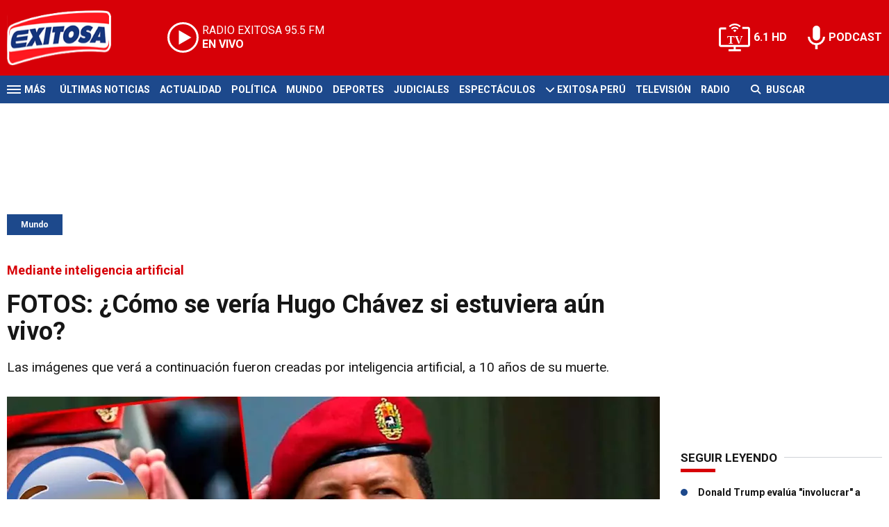

--- FILE ---
content_type: text/html; charset=ISO-8859-1
request_url: https://www.exitosanoticias.pe/mundo/fotos-como-veria-hugo-chavez-estuviera-aun-vivo-n94135
body_size: 9866
content:
<!DOCTYPE html><html lang="es-PE" prefix="og: https://ogp.me/ns#"><head><title>FOTOS: ¿Cómo se vería Hugo Chávez si estuviera aún vivo? - Exitosa Noticias</title> <meta charset="iso-8859-1" /><meta name="description" content="Las imágenes que verá a continuación fueron creadas por inteligencia artificial, a 10 años de su muerte." /><meta name="keywords" content="crisis en Venezuela, Hugo Chávez, Inteligencia Artificial" /> <link rel="preload" href="https://statics.exitosanoticias.pe/2023/03/crop/6403e7ddcc4fa__940x492.webp" as="image"> <link rel="canonical" href="https://www.exitosanoticias.pe/mundo/fotos-como-veria-hugo-chavez-estuviera-aun-vivo-n94135" /> <meta name="robots" content="index, follow, max-image-preview:large"/> <link rel="amphtml" href="https://www.exitosanoticias.pe/mundo/fotos-como-veria-hugo-chavez-estuviera-aun-vivo-n94135/amp"/> <meta property="og:url" content="https://www.exitosanoticias.pe/mundo/fotos-como-veria-hugo-chavez-estuviera-aun-vivo-n94135" /> <meta property="og:title" content="FOTOS: ¿Cómo se vería Hugo Chávez si estuviera aún vivo?" /> <meta property="og:description" content="Las imágenes que verá a continuación fueron creadas por inteligencia artificial, a 10 años de su muerte." /> <meta property="og:image" content="https://statics.exitosanoticias.pe/2023/03/6403e7ddcc4fa.jpg" /> <meta name="og:type" content="article" /> <meta name="og:site_name" content="Exitosa Noticias" /> <meta name="og:region" content="Lima" /> <meta name="og:country-name" content="Argentina" /> <meta name="twitter:card" content="summary_large_image" /> <meta name="twitter:title" content="FOTOS: ¿Cómo se vería Hugo Chávez si estuviera aún vivo? - Exitosa Noticias" /> <meta name="twitter:image" content="https://statics.exitosanoticias.pe/2023/03/6403e7ddcc4fa.jpg" /> <meta name="twitter:site" content="@exitosape" /> <meta name="twitter:creator" content="@exitosape" /> <meta name="twitter:domain" content="https://www.exitosanoticias.pe/" /> <meta name="twitter:description" content="Las imágenes que verá a continuación fueron creadas por inteligencia artificial, a 10 años de su muerte." /> <script type="application/ld+json"> { "@context": "http:\/\/schema.org", "@type": "NewsArticle", "headline": "FOTOS: \u00bfC\u00f3mo se ver\u00eda Hugo Ch\u00e1vez si estuviera a\u00fan vivo?", "name": "FOTOS: \u00bfC\u00f3mo se ver\u00eda Hugo Ch\u00e1vez si estuviera a\u00fan vivo?", "description": "Las im\u00e1genes que ver\u00e1 a continuaci\u00f3n fueron creadas por inteligencia artificial, a 10 a\u00f1os de su muerte.", "url": "https:\/\/www.exitosanoticias.pe\/mundo\/fotos-como-veria-hugo-chavez-estuviera-aun-vivo-n94135", "dateCreated": "2023-03-04T19:56:00-05:00", "dateModified": "2023-03-04T19:56:00-05:00", "articleSection": "Mundo", "keywords": "", "datePublished": "2023-03-04T19:44:00-05:00", "publisher": { "@type": "Organization", "name": "Exitosa Noticias", "logo": { "@type": "ImageObject", "url": "https:\/\/statics.exitosanoticias.pe\/exitosa\/img\/global\/exitosa_rrss.png", "width": "1916", "height": "1080" } }, "mainEntityOfPage": { "@type": "WebPage", "@id": "https:\/\/www.exitosanoticias.pe\/mundo\/fotos-como-veria-hugo-chavez-estuviera-aun-vivo-n94135" }, "author": { "@type": "Person", "name": "Exitosa Noticias" }, "image": { "940x492": { "name": "6403e7ddcc4fa__940x492.webp", "path": "\/var\/www\/statics\/2023\/03\/crop\/6403e7ddcc4fa__940x492.webp", "url": "https:\/\/statics.exitosanoticias.pe\/2023\/03\/crop\/6403e7ddcc4fa__940x492.webp" }, "400x209": { "name": "6403e7ddcc4fa__400x209.webp", "path": "\/var\/www\/statics\/2023\/03\/crop\/6403e7ddcc4fa__400x209.webp", "url": "https:\/\/statics.exitosanoticias.pe\/2023\/03\/crop\/6403e7ddcc4fa__400x209.webp" }, "origin": "https:\/\/statics.exitosanoticias.pe\/2023\/03\/6403e7ddcc4fa.jpg", "type": "1" }
}</script> <script type="application/ld+json">{ "@context": "http://schema.org", "@type": "BreadcrumbList", "itemListElement": [{ "@type": "ListItem", "position": 1, "name": "Mundo", "item": "https://www.exitosanoticias.pe/mundo/" },{ "@type": "ListItem", "position": 2, "name": "FOTOS: ¿Cómo se vería Hugo Chávez si estuviera aún vivo?" }]
} </script> <meta name="theme-color" content="#d70007"> <meta name="msapplication-navbutton-color" content="#d70007"> <meta name="apple-mobile-web-app-status-bar-style" content="#d70007"> <meta name="author" content="Sourtech"> <meta name="generator" content="AmuraCMS powered by Sourtech" /> <meta name="viewport" content="width=device-width, initial-scale=1"> <link rel="dns-prefetch" href="//code.jquery.com" /> <link rel="dns-prefetch" href="//fonts.googleapis.com" /> <link rel="dns-prefetch" href="//cdnjs.cloudflare.com" /> <link rel="dns-prefetch" href="//unpkg.com" /> <link rel="preconnect" href="https://fonts.googleapis.com"> <link rel="preconnect" href="https://fonts.gstatic.com" crossorigin> <link rel="dns-prefetch" href="//statics.exitosanoticias.pe/"/><link rel="preconnect" href="https://statics.exitosanoticias.pe/"/> <link rel="preload" href="https://fonts.googleapis.com/css2?family=Roboto:wght@400;500;700;900&display=swap" as="style" onload="this.onload=null;this.rel='stylesheet'"><link rel="preload" href="https://cdnjs.cloudflare.com/ajax/libs/font-awesome/6.4.2/css/all.min.css" as="style" onload="this.onload=null;this.rel='stylesheet'"><link rel="preload" href="https://cdnjs.cloudflare.com/ajax/libs/Swiper/7.0.2/swiper-bundle.css" as="style" onload="this.onload=null;this.rel='stylesheet'"><link rel="preload" href="https://cdnjs.cloudflare.com/ajax/libs/weather-icons/2.0.12/css/weather-icons.min.css" as="style" onload="this.onload=null;this.rel='stylesheet'"><link type="text/css" rel="stylesheet" href="https://statics.exitosanoticias.pe/exitosa/css/exitosa.css?v=1729700263" /> <link rel="preload" as="font" href="https://statics.exitosanoticias.pe/exitosa/webfonts/fa-solid-900.woff2" type="font/woff2" crossorigin="anonymous"><link rel="preload" as="font" href="https://statics.exitosanoticias.pe/exitosa/webfonts/fa-brands-400.woff2" type="font/woff2" crossorigin="anonymous"> <link rel="shortcut icon" href="https://statics.exitosanoticias.pe/exitosa/img/global/favicon.png"/><link rel="icon" href="https://statics.exitosanoticias.pe/exitosa/img/global/favicon.png" sizes="32x32" /><link rel="apple-touch-icon" href="https://statics.exitosanoticias.pe/exitosa/img/global/favicon.png" /><meta name="msapplication-TileImage" content="https://statics.exitosanoticias.pe/exitosa/img/global/favicon.png" /> <!-- Google tag (gtag.js) --> <script async src="https://www.googletagmanager.com/gtag/js?id=UA-80613542-1"></script> <script> window.dataLayer = window.dataLayer || []; function gtag(){dataLayer.push(arguments);} gtag('js', new Date()); gtag('config', 'UA-80613542-1'); </script> <!-- Google tag (gtag.js) --> <script async src="https://www.googletagmanager.com/gtag/js?id=G-JXMFKVKKEQ"></script> <script> window.dataLayer = window.dataLayer || []; function gtag(){dataLayer.push(arguments);} gtag('js', new Date()); gtag('config', 'G-JXMFKVKKEQ'); </script><!-- Facebook Pixel --><meta name="facebook-domain-verification" content="to3lc1wfwgtxq9xn3sms4g3i51julk" /> <script async src="https://securepubads.g.doubleclick.net/tag/js/gpt.js"></script><script>window.googletag = window.googletag || {cmd: []};
googletag.cmd.push(function() { var responsive = googletag.sizeMapping(). addSize([320, 200], [[320, 50], [320, 100]]). addSize([768, 200], [[970, 250], [970, 90], [728, 90]]). build(); var responsive_zocalo = googletag.sizeMapping().addSize([320, 200], [[300, 100], [320, 50], [320, 100]]).addSize([768, 200], [[970, 90], [728, 90], [300, 100]]).build(); googletag.defineSlot('/22032224010/exitosa/top', [[970, 90], [300, 100], [728, 90]],'top').defineSizeMapping(responsive).addService(googletag.pubads()); googletag.defineSlot('/22032224010/exitosa/box1', [[336, 280], [300, 250]],'box1').addService(googletag.pubads()); googletag.defineSlot('/22032224010/exitosa/box2', [[336, 280], [300, 250]],'box2').addService(googletag.pubads()); googletag.defineSlot('/22032224010/exitosa/box3', [[336, 280], [300, 250]],'box3').addService(googletag.pubads()); googletag.defineSlot('/22032224010/exitosa/sky1', [[300, 600], [300, 250]],'sky1').addService(googletag.pubads()); googletag.defineSlot('/22032224010/exitosa/billboard1', [[300, 100], [970, 250], [970, 90]],'billboard1').defineSizeMapping(responsive).addService(googletag.pubads()); googletag.defineSlot('/22032224010/exitosa/billboard2', [[300, 100], [970, 250], [970, 90]],'billboard2').defineSizeMapping(responsive).addService(googletag.pubads()); googletag.defineSlot('/22032224010/exitosa/billboard3', [[300, 100], [970, 250], [970, 90]],'billboard3').defineSizeMapping(responsive).addService(googletag.pubads()); googletag.defineSlot('/22032224010/exitosa/zocalo', [[970, 90], [300, 100], [728, 90]],'zocalo').defineSizeMapping(responsive_zocalo).addService(googletag.pubads()); googletag.defineSlot('/22032224010/exitosa/interstitial', [1, 1],'interstitial').addService(googletag.pubads()); googletag.pubads().setTargeting('seccion', 'mundo'); googletag.pubads().setCentering(true); googletag.pubads().enableSingleRequest(); googletag.enableServices();
});</script> </head><body> <main id="front" class="exitosa" data-root=https://www.exitosanoticias.pe/> <div class="stk-header"><header class="header"><div class="wrapper"><div class="top-header"><div class="first"><div class="logo"><a href="https://www.exitosanoticias.pe/" title="Exitosa Noticias"><img src="https://statics.exitosanoticias.pe/exitosa/img/global/exitosa.svg" alt="Exitosa Noticias" width="181" height="95"></a></div> <a href="https://player.radioexitosa.pe/" title="Radio Existosa" target="_blank" class="radio"> <span><i>RADIO EXITOSA </i>95.5 FM</span> <span class="info"><strong><i>EN VIVO</i></strong></span> </a> <div></div></div><div class="media"><a href="https://www.exitosanoticias.pe/tv/envivo" class="tv">6.1 HD</a><a href="https://www.exitosanoticias.pe/programacion/podcast" class="podc">PODCAST</a></div></div></div></header><div class="satelite"><div class="wrapper"><div class="hamburger "><div class="hamburger-inner"><div class="bar bar1"></div><div class="bar bar2"></div><div class="bar bar3"></div><div class="bar bar4"></div></div><span>M&aacute;s</span></div> <div class="top-nav"><ul> <li><a href="https://www.exitosanoticias.pe/ultimas-noticias/" title="Últimas Noticias" >Últimas Noticias</a></li> <li><a href="https://www.exitosanoticias.pe/actualidad/" title="Actualidad" >Actualidad</a></li> <li><a href="https://www.exitosanoticias.pe/politica/" title="Política" >Política</a></li> <li><a href="https://www.exitosanoticias.pe/mundo/" title="Mundo" >Mundo</a></li> <li><a href="https://www.exitosanoticias.pe/deportes/" title="Deportes" >Deportes</a></li> <li><a href="https://www.exitosanoticias.pe/judiciales/" title="Judiciales" >Judiciales</a></li> <li><a href="https://www.exitosanoticias.pe/espectaculos/" title="Espectáculos" >Espectáculos</a></li> <li> <span class="sub" title="Exitosa Perú"> <span class="ico"><i class="fas fa-chevron-down"></i></span> </span> <a href="https://www.exitosanoticias.pe/exitosa-peru/" title="Exitosa Perú" >Exitosa Perú</a> <div class="submenu"> <ul> <li><a href="https://www.exitosanoticias.pe/regiones/arequipa" title="Arequipa" > Arequipa </a></li> <li><a href="https://www.exitosanoticias.pe/regiones/chiclayo" title="Chiclayo" > Chiclayo </a></li> <li><a href="https://www.exitosanoticias.pe/regiones/chimbote" title="Chimbote" > Chimbote </a></li> <li><a href="https://www.exitosanoticias.pe/regiones/cusco" title="Cusco" > Cusco </a></li> <li><a href="https://www.exitosanoticias.pe/regiones/Huancayo" title="Huancayo" > Huancayo </a></li> <li><a href="https://www.exitosanoticias.pe/regiones/huaraz" title="Huaraz" > Huaraz </a></li> <li><a href="https://www.exitosanoticias.pe/regiones/ica" title="Ica" > Ica </a></li> <li><a href="https://www.exitosanoticias.pe/regiones/iquitos" title="Iquitos" > Iquitos </a></li> <li><a href="https://www.exitosanoticias.pe/regiones/piura" title="Piura" > Piura </a></li> <li><a href="https://www.exitosanoticias.pe/regiones/puno" title="Puno" > Puno </a></li> <li><a href="https://www.exitosanoticias.pe/regiones/tacna" title="Tacna" > Tacna </a></li> <li><a href="https://www.exitosanoticias.pe/regiones/trujillo" title="Trujillo" > Trujillo </a></li> </ul> </div> </li> <li><a href="https://www.exitosanoticias.pe/tv/envivo" title="Televisión" >Televisión</a></li> <li><a href="https://www.exitosanoticias.pe/programacion/radio" title="Radio" >Radio</a></li> </ul></div> <div class="bt-search"> <form id="search" class="frmSearch" method="get" action="https://www.exitosanoticias.pe/search"> <div class="bt-search-open"> <i class="fas fa-search"></i> <span>Buscar</span> </div> <div class="search-area"> <input type="search" name="q" placeholder="Buscar" class="search-input"> </div> </form> </div> </div></div></div><div class="menu-desp"><nav class="nav-desp"><div class="logo"><a href="https://www.exitosanoticias.pe/" title="Exitosa Noticias"><img src="https://statics.exitosanoticias.pe/exitosa/img/global/exitosa.svg" alt="Exitosa Noticias" width="100" height="52" ></a></div><ul class="menu-nav"> <li><a href="https://www.exitosanoticias.pe/ultimas-noticias/" title="Últimas Noticias" >Últimas Noticias</a></li> <li><a href="https://www.exitosanoticias.pe/actualidad/" title="Actualidad" >Actualidad</a></li> <li><a href="https://www.exitosanoticias.pe/politica/" title="Política" >Política</a></li> <li><a href="https://www.exitosanoticias.pe/mundo/" title="Mundo" >Mundo</a></li> <li><a href="https://www.exitosanoticias.pe/deportes/" title="Deportes" >Deportes</a></li> <li><a href="https://www.exitosanoticias.pe/judiciales/" title="Judiciales" >Judiciales</a></li> <li><a href="https://www.exitosanoticias.pe/espectaculos/" title="Espectáculos" >Espectáculos</a></li> <li> <span class="sub" title="Exitosa Perú"> <span class="ico"><i class="fas fa-chevron-down"></i></span> </span> <a href="https://www.exitosanoticias.pe/exitosa-peru/" title="Exitosa Perú" >Exitosa Perú</a> <div class="submenu"> <ul> <li><a href="https://www.exitosanoticias.pe/regiones/arequipa" title="Arequipa" > Arequipa </a></li> <li><a href="https://www.exitosanoticias.pe/regiones/chiclayo" title="Chiclayo" > Chiclayo </a></li> <li><a href="https://www.exitosanoticias.pe/regiones/chimbote" title="Chimbote" > Chimbote </a></li> <li><a href="https://www.exitosanoticias.pe/regiones/cusco" title="Cusco" > Cusco </a></li> <li><a href="https://www.exitosanoticias.pe/regiones/Huancayo" title="Huancayo" > Huancayo </a></li> <li><a href="https://www.exitosanoticias.pe/regiones/huaraz" title="Huaraz" > Huaraz </a></li> <li><a href="https://www.exitosanoticias.pe/regiones/ica" title="Ica" > Ica </a></li> <li><a href="https://www.exitosanoticias.pe/regiones/iquitos" title="Iquitos" > Iquitos </a></li> <li><a href="https://www.exitosanoticias.pe/regiones/piura" title="Piura" > Piura </a></li> <li><a href="https://www.exitosanoticias.pe/regiones/puno" title="Puno" > Puno </a></li> <li><a href="https://www.exitosanoticias.pe/regiones/tacna" title="Tacna" > Tacna </a></li> <li><a href="https://www.exitosanoticias.pe/regiones/trujillo" title="Trujillo" > Trujillo </a></li> </ul> </div> </li> <li><a href="https://www.exitosanoticias.pe/tv/envivo" title="Televisión" >Televisión</a></li> <li><a href="https://www.exitosanoticias.pe/programacion/radio" title="Radio" >Radio</a></li> </ul> <div class="search-area"> <form id="search" class="frmSearch" method="get" action="https://www.exitosanoticias.pe/search"> <input type="search" name="q" placeholder="Buscar" class="search-input"> <button class="action" aria-label="Buscar"><i class="fas fa-search"></i></button> </form></div> <div class="social"> <a href="https://www.facebook.com/Exitosanoticias/" target="_blank" rel="noopener nofollow" aria-label="Facebook"><i class="fab fa-facebook-f"></i></a> <a href="https://twitter.com/exitosape" target="_blank" rel="noopener nofollow" aria-label="Twitter"><i class="fa-brands fa-x-twitter"></i></a> <a href="https://www.youtube.com/channel/UCxgO_rak_BKZP8VNVmYqbWg" target="_blank" rel="noopener nofollow" aria-label="Youtube"><i class="fab fa-youtube"></i></a> <a href="https://www.instagram.com/exitosape/" target="_blank" rel="noopener nofollow" aria-label="Instagram"><i class="fab fa-instagram"></i></a> <a href="https://news.google.com/publications/CAAiEETfom53ZGLGr-hgMWWCHMwqFAgKIhBE36Jud2Rixq_oYDFlghzM?ceid=PE:es-419&amp;oc=3&amp;hl=es-419&amp;gl=PE" target="_blank" rel="noopener nofollow" aria-label="Google News"><i class="fab fa-google"></i></a> <a href="https://www.tiktok.com/@exitosanoticias?lang=es" target="_blank" rel="noopener nofollow" aria-label="TikTok"><i class="fab fa-tiktok"></i></a> </div></nav><span id="close-menu" class="close"></span></div> <div class="contoy"> <div class="ficha-container"><div class="wrapper"> <div class="statics_module" style="overflow: initial"> <div id='top' style='min-width: 300px; min-height: 90px;'><script>googletag.cmd.push(function() { googletag.display('top'); });</script></div> </div> <a class="tag" href="https://www.exitosanoticias.pe/mundo/" title="Mundo">Mundo</a> <div class="columns tres-uno"> <div class="col" > <div class="article infinit"> <article class="precontent obsAmuraArticle" data-link="https://www.exitosanoticias.pe/mundo/fotos-como-veria-hugo-chavez-estuviera-aun-vivo-n94135" data-title="FOTOS: ¿Cómo se vería Hugo Chávez si estuviera aún vivo?"> <div class="bub">Mediante inteligencia artificial</div> <h1 class="tit-ficha">FOTOS: ¿Cómo se vería Hugo Chávez si estuviera aún vivo?</h1> <h2 class="sufix-ficha">Las imágenes que verá a continuación fueron creadas por inteligencia artificial, a 10 años de su muerte.</h2> </article> <figure class="image-detail"> <picture> <source type="image/webp" media="(min-width: 1000px)" srcset="https://statics.exitosanoticias.pe/2023/03/crop/6403e7ddcc4fa__940x492.webp"> <img class="cst_img" src="https://statics.exitosanoticias.pe/2023/03/crop/6403e7ddcc4fa__400x209.webp" width="940" height="492" alt="Hugo Chávez" longdesc="/Difusión de Internet." > </picture> <figcaption>Hugo Chávez <strong>/Difusión de Internet.</strong></figcaption> </figure> <div class="columns cincuenta-rest"> <div class="col"> </div> <div class="col"> <div class="autor"> </div><p class="miga">04/03/2023 / <a href="https://www.exitosanoticias.pe/"><strong>Exitosa Noticias</strong></a> / <a href="https://www.exitosanoticias.pe/mundo/" title="Mundo">Mundo</a> <span class="update">/ Actualizado al 04/03/2023</span></p> <div class="redes-share"><div class="items unique"> <a href="#" class="redlink" title="Whatsapp" onclick="javascript:trackSocial('whatsapp', 'https://www.exitosanoticias.pe/mundo/fotos-como-veria-hugo-chavez-estuviera-aun-vivo-n94135', 'FOTOS: ¿Cómo se vería Hugo Chávez si estuviera aún vivo?');return false"><i class="fab fa-whatsapp"></i></a> <a href="#" class="redlink" title="Twitter" onclick="javascript:trackSocial('twitter', 'https://www.exitosanoticias.pe/mundo/fotos-como-veria-hugo-chavez-estuviera-aun-vivo-n94135', 'FOTOS: ¿Cómo se vería Hugo Chávez si estuviera aún vivo?');return false"><i class="fa-brands fa-x-twitter"></i></a> <a href="#" class="redlink" title="Facebook" onclick="javascript:trackSocial('facebook', 'https://www.exitosanoticias.pe/mundo/fotos-como-veria-hugo-chavez-estuviera-aun-vivo-n94135');return false"><i class="fab fa-facebook-square"></i></a> <a href="#" class="redlink" title="Linkedin" onclick="javascript:trackSocial('linkedin', 'https://www.exitosanoticias.pe/mundo/fotos-como-veria-hugo-chavez-estuviera-aun-vivo-n94135', 'FOTOS: ¿Cómo se vería Hugo Chávez si estuviera aún vivo?');return false"><i class="fab fa-linkedin"></i></a> <a href="#" class="redlink d-sm-none" title="Telegram" onclick="javascript:trackSocial('telegram', 'https://www.exitosanoticias.pe/mundo/fotos-como-veria-hugo-chavez-estuviera-aun-vivo-n94135', 'FOTOS: ¿Cómo se vería Hugo Chávez si estuviera aún vivo?');return false"><i class="fab fa-telegram-plane"></i></a> </div> <div class="story-googlenews"> <a href="https://news.google.com/publications/CAAiEETfom53ZGLGr-hgMWWCHMwqFAgKIhBE36Jud2Rixq_oYDFlghzM?ceid=PE:es-419&oc=3" target="_blank" class="button-gnews" onclick="dataLayer.push({'event': 'analyticsEvent','eventCategory': 'boton-google-news', 'eventAction': 'click', 'eventLabel': 'Google-News-Exitosa' });"> <span class="label-button">S&iacute;guenos en Google News</span> <img class="icon-button" src="https://statics.exitosanoticias.pe/exitosa/img/global/googleNews.svg" width="27" height="22" alt="Google News"> </a> </div> <div class="story-youtube"> <script src="https://apis.google.com/js/platform.js"></script> <div class="g-ytsubscribe" data-channelid="UCxgO_rak_BKZP8VNVmYqbWg" data-layout="full" data-count="hidden"></div> </div> </div> <article class="content"> <p>Utilizando una<strong> </strong><a href="https://www.exitosanoticias.pe/mundo/google-responde-microsoft-anuncia-sus-planes-inteligencia-artificial-n92463"><strong>iteligencia artificial</strong>,</a> se pudieron transformar algunas fotografías del exmandatario venezolano Hugo Chávez, para simular sus 70 años de edad. </p> <p>Hugo Chávez empezó su carrera militar en la década de 1970 y participó en el fallido golpe de estado de 1992 contra el gobierno de ese entonces Carlos Andrés Pérez. Por lo que, tras dos años en prisión, Chávez fundó el<strong> Movimiento Bolivariano Revolucionario</strong> 200 para luego postular a las elecciones presidenciales de 1998, en donde ganó con la mayoría de votos.</p> <p><figure class="image"><img src="https://statics.exitosanoticias.pe/2023/03/6403e63dd1be7.png?MM=89656&type=1" alt="Chavez"><figcaption>Así se vería Hugo Chávez/ Archivo Particular.</figcaption></figure></p> <div class="module_mm"> <div class="mm_content"> <div id='box2' style='min-width: 300px; min-height: 250px;'><script>googletag.cmd.push(function() { googletag.display('box2'); });</script></div> </div> </div> <p>Tras su elección, Chávez lideró la presidencia de Venezuela desde 1999 hasta el 2013, ya que fue reelegido en varias oportunidades, pese a ello, su gobierno enfrentó varias críticas y tuvo una mala relación con Estados Unidos.</p> <p><figure class="image"><img src="https://statics.exitosanoticias.pe/2023/03/6403e684c4809.jpeg?MM=89657&type=1" alt="viejo dos"><figcaption>El expresidente de Venezuela a sus 70 años mediante Inteligencia Artificial /Archivo Particular.</figcaption></figure></p> <div class="rela"> <div class="pic"> <a href="https://www.exitosanoticias.pe/virales/venezolano-baila-danza-tipica-peru-asombra-ciudadanos-parece-peruano-n93808" title="Venezolano baila danza típica de Perú y asombra a ciudadanos: &quot;Parece peruano&quot;"><img src="https://statics.exitosanoticias.pe/2023/02/crop/63fe6cdcf0f9d__190x122.webp" alt="Venezolano baila danza típica de Perú y asombra a ciudadanos: &quot;Parece peruano&quot;" width="190" height="122" loading="lazy"></a> </div> <div class="info"> <span class="sat">Lee tambi&eacute;n</span> <h3 class="tit"><a href="https://www.exitosanoticias.pe/virales/venezolano-baila-danza-tipica-peru-asombra-ciudadanos-parece-peruano-n93808" title="Venezolano baila danza típica de Perú y asombra a ciudadanos: &quot;Parece peruano&quot;">Venezolano baila danza típica de Perú y asombra a ciudadanos: &quot;Parece peruano&quot;</a></h3> </div></div> <p> </p> <div class="module_mm"> <div class="mm_content"> <div id='box3' style='min-width: 300px; min-height: 250px;'><script>googletag.cmd.push(function() { googletag.display('box3'); });</script></div> </div> </div> <h4><strong>Muerte de Chávez </strong></h4><p>El entonces presidente venezolano fue diagnosticado con cáncer en junio de 2011, tras haberse realizado muchos exámenes médicos en Cuba. Debido a ello, anunció mediante un discurso televisado en vivo que tenía un tumor canceroso en la zona pélvica y que necesitaría someterse a una cirugía urgente en Cuba.</p> <p>Pese a las varias cirugías, y tratamientos, no logró combatir la enfermad, y falleció en febrero de 2013 a los 58 años de edad.</p> <p><figure class="image"><img src="https://statics.exitosanoticias.pe/2023/03/6403e6acd5c89.jpg?MM=89658&type=1" alt="viejo tres"><figcaption>Así luciría el expresidente de Venezuela. Foto:  Archivo Particular.</figcaption></figure></p> <p> </p> <p> </p> </p> </article> <div class="tags-content"> <strong>Temas relacionados</strong> <a href="https://www.exitosanoticias.pe/tags/crisis-venezuela-t346" title="crisis en Venezuela">crisis en Venezuela</a> <a href="https://www.exitosanoticias.pe/tags/hugo-chavez-t2584" title="Hugo Chávez">Hugo Chávez</a> <a href="https://www.exitosanoticias.pe/tags/inteligencia-artificial-t3225" title="Inteligencia Artificial">Inteligencia Artificial</a> </div> </div></div> <div ></div> </div> <div id="obsAmuraNews"></div> <div class="last-news"> <h2 class="tit-section-mini light">Siga leyendo</h2> <article class="noti-box top"> <div class="columns uno-dos-nobreak"> <figure> <a href="https://www.exitosanoticias.pe/mundo/trump-cerca-hacerse-groenlandia-acuerdo-marco-establecido-tras-reunion-funcionario-otan-n167107" title="Trump cerca de hacerse con Groenlandia: Acuerdo con &quot;marco establecido&quot; tras reunión con funcionario de la OTAN"> <picture> <source type="image/webp" media="(min-width: 1000px)" srcset="https://statics.exitosanoticias.pe/2026/01/crop/697166b890777__120x86.webp"> <img class="cst_img" loading="lazy" src="https://statics.exitosanoticias.pe/2026/01/crop/697166b890777__120x86.webp" width="120" height="86" alt="Trump cerca de hacerse con Groenlandia: Acuerdo con &quot;marco establecido&quot; tras reunión con funcionario de la OTAN" > </picture> </a> </figure> <div class="info"> <h3 class="tit"><a href="https://www.exitosanoticias.pe/mundo/trump-cerca-hacerse-groenlandia-acuerdo-marco-establecido-tras-reunion-funcionario-otan-n167107" title="Trump cerca de hacerse con Groenlandia: Acuerdo con &quot;marco establecido&quot; tras reunión con funcionario de la OTAN" data-format="1">Trump cerca de hacerse con Groenlandia: Acuerdo con "marco establecido" tras reunión con funcionario de la OTAN</a></h3> </div> </div> </article> <article class="noti-box top"> <div class="columns uno-dos-nobreak"> <figure> <a href="https://www.exitosanoticias.pe/mundo/madre-entrega-su-hijo-policia-tras-recibir-por-error-video-crimen-cometio-n167092" title="Madre entrega a su hijo a la policía tras recibir &quot;por error&quot; video del crimen que cometió"> <picture> <source type="image/webp" media="(min-width: 1000px)" srcset="https://statics.exitosanoticias.pe/2025/03/crop/67cb053fb061a__120x86.webp"> <img class="cst_img" loading="lazy" src="https://statics.exitosanoticias.pe/2025/03/crop/67cb053fb061a__120x86.webp" width="120" height="86" alt="Madre entrega a su hijo a la policía tras recibir &quot;por error&quot; video del crimen que cometió" > </picture> </a> </figure> <div class="info"> <h3 class="tit"><a href="https://www.exitosanoticias.pe/mundo/madre-entrega-su-hijo-policia-tras-recibir-por-error-video-crimen-cometio-n167092" title="Madre entrega a su hijo a la policía tras recibir &quot;por error&quot; video del crimen que cometió" data-format="1">Madre entrega a su hijo a la policía tras recibir "por error" video del crimen que cometió</a></h3> </div> </div> </article> <article class="noti-box top"> <div class="columns uno-dos-nobreak"> <figure> <a href="https://www.exitosanoticias.pe/mundo/fallece-querida-periodista-presentadora-television-amigos-familiares-lamentan-su-perdida-n167077" title="Fallece querida periodista y presentadora de televisión: Amigos y familiares lamentan su pérdida"> <picture> <source type="image/webp" media="(min-width: 1000px)" srcset="https://statics.exitosanoticias.pe/2025/12/crop/694c28903e4aa__120x86.webp"> <img class="cst_img" loading="lazy" src="https://statics.exitosanoticias.pe/2025/12/crop/694c28903e4aa__120x86.webp" width="120" height="86" alt="Fallece querida periodista y presentadora de televisión: Amigos y familiares lamentan su pérdida" > </picture> </a> </figure> <div class="info"> <h3 class="tit"><a href="https://www.exitosanoticias.pe/mundo/fallece-querida-periodista-presentadora-television-amigos-familiares-lamentan-su-perdida-n167077" title="Fallece querida periodista y presentadora de televisión: Amigos y familiares lamentan su pérdida" data-format="1">Fallece querida periodista y presentadora de televisión: Amigos y familiares lamentan su pérdida</a></h3> </div> </div> </article> <article class="noti-box top"> <div class="columns uno-dos-nobreak"> <figure> <a href="https://www.exitosanoticias.pe/mundo/tragedia-ferroviaria-reportan-fallecido-mas-30-heridos-tras-choque-tren-muro-n167070" title="Tragedia ferroviaria: Reportan un fallecido y más de 30 heridos tras choque de tren contra un muro"> <picture> <source type="image/webp" media="(min-width: 1000px)" srcset="https://statics.exitosanoticias.pe/2026/01/crop/6970e819bf632__120x86.webp"> <img class="cst_img" loading="lazy" src="https://statics.exitosanoticias.pe/2026/01/crop/6970e819bf632__120x86.webp" width="120" height="86" alt="Tragedia ferroviaria: Reportan un fallecido y más de 30 heridos tras choque de tren contra un muro" > </picture> </a> </figure> <div class="info"> <h3 class="tit"><a href="https://www.exitosanoticias.pe/mundo/tragedia-ferroviaria-reportan-fallecido-mas-30-heridos-tras-choque-tren-muro-n167070" title="Tragedia ferroviaria: Reportan un fallecido y más de 30 heridos tras choque de tren contra un muro" data-format="1">Tragedia ferroviaria: Reportan un fallecido y más de 30 heridos tras choque de tren contra un muro</a></h3> </div> </div> </article> <article class="noti-box top"> <div class="columns uno-dos-nobreak"> <figure> <a href="https://www.exitosanoticias.pe/mundo/donald-trump-desmiente-quienes-creen-le-agradan-hispanos-eeuu-me-encantan-n167033" title="Donald Trump desmiente a quienes creen que no le agradan los hispanos en EE.UU.: &quot;Me encantan&quot;"> <picture> <source type="image/webp" media="(min-width: 1000px)" srcset="https://statics.exitosanoticias.pe/2026/01/crop/696fff3fcd7b1__120x86.webp"> <img class="cst_img" loading="lazy" src="https://statics.exitosanoticias.pe/2026/01/crop/696fff3fcd7b1__120x86.webp" width="120" height="86" alt="Donald Trump desmiente a quienes creen que no le agradan los hispanos en EE.UU.: &quot;Me encantan&quot;" > </picture> </a> </figure> <div class="info"> <h3 class="tit"><a href="https://www.exitosanoticias.pe/mundo/donald-trump-desmiente-quienes-creen-le-agradan-hispanos-eeuu-me-encantan-n167033" title="Donald Trump desmiente a quienes creen que no le agradan los hispanos en EE.UU.: &quot;Me encantan&quot;" data-format="1">Donald Trump desmiente a quienes creen que no le agradan los hispanos en EE.UU.: "Me encantan"</a></h3> </div> </div> </article> </div> </div> <div class="col"> <div class="mod-aside"> <div class="module_mm"> <div class="mm_content"> <div id='box1' style='min-width: 300px; min-height: 250px;'><script>googletag.cmd.push(function() { googletag.display('box1'); });</script></div> </div> </div> <div class="last-news"> <h2 class="tit-section"><span>Seguir leyendo</span></h2> <ul> <li><a href="https://www.exitosanoticias.pe/mundo/donald-trump-evalua-involucrar-maria-corina-machado-futuro-politico-venezuela-n167034" title="Donald Trump evalúa &quot;involucrar&quot; a María Corina Machado en el futuro político de Venezuela">Donald Trump evalúa "involucrar" a María Corina Machado en el futuro político de Venezuela</a></li> </ul> <ul> <li><a href="https://www.exitosanoticias.pe/mundo/trump-putin-tendrian-nuevo-encuentro-presidente-estados-unidos-confirmo-invitacion-consejo-paz-n167031" title="Trump y Putin tendrían nuevo encuentro: Presidente de Estados Unidos confirmó invitación a &#039;Consejo de Paz&#039;">Trump y Putin tendrían nuevo encuentro: Presidente de Estados Unidos confirmó invitación a 'Consejo de Paz'</a></li> </ul> <ul> <li><a href="https://www.exitosanoticias.pe/mundo/maria-corina-machado-sobre-transicion-venezuela-lo-primero-debe-ocurrir-libertad-real-presos-politicos-n167023" title="María Corina Machado sobre transición de Venezuela: &quot;Lo primero que debe ocurrir es la libertad real de los presos políticos&quot;">María Corina Machado sobre transición de Venezuela: "Lo primero que debe ocurrir es la libertad real de los presos políticos"</a></li> </ul> <ul> <li><a href="https://www.exitosanoticias.pe/mundo/choque-multiple-mas-100-vehiculos-carretera-dejo-varios-heridos-esto-sabe-n166997" title="Choque múltiple de más de 100 vehículos en carretera dejó varios heridos: Esto se sabe">Choque múltiple de más de 100 vehículos en carretera dejó varios heridos: Esto se sabe</a></li> </ul> <ul> <li><a href="https://www.exitosanoticias.pe/mundo/mattel-incorpora-su-coleccion-una-barbie-autismo-visibilizar-inclusion-n166988" title="Mattel incorpora a su colección una Barbie con autismo para visibilizar la inclusión">Mattel incorpora a su colección una Barbie con autismo para visibilizar la inclusión</a></li> </ul> </div> <div> <h2 class="tit-section"><span>Lo Más leído</span></h2> <div class="rankig-list"> <div class="item-box"> <span class="rank">1</span> <h3 class="tit"><a href="https://www.exitosanoticias.pe/mundo/tragedia-vias-tren-doble-descarrilamiento-deja-menos-21-fallecidos-centenar-heridos-n166907" title="Tragedia en la vías del tren: Doble descarrilamiento deja al menos 21 fallecidos y un centenar de heridos">Tragedia en la vías del tren: Doble descarrilamiento deja al menos 21 fallecidos y un centenar de heridos</a></h3> </div> <div class="item-box"> <span class="rank">2</span> <h3 class="tit"><a href="https://www.exitosanoticias.pe/espectaculos/bts-lima-anuncian-banda-k-pop-realizara-concierto-programado-10-octubre-n166932" title="BTS en Lima: Anuncian que banda de K-Pop NO realizará el concierto programado para el 10 de octubre">BTS en Lima: Anuncian que banda de K-Pop NO realizará el concierto programado para el 10 de octubre</a></h3> </div> <div class="item-box"> <span class="rank">3</span> <h3 class="tit"><a href="https://www.exitosanoticias.pe/mundo/fallece-querida-periodista-presentadora-television-amigos-familiares-lamentan-su-perdida-n167077" title="Fallece querida periodista y presentadora de televisión: Amigos y familiares lamentan su pérdida">Fallece querida periodista y presentadora de televisión: Amigos y familiares lamentan su pérdida</a></h3> </div> <div class="item-box"> <span class="rank">4</span> <h3 class="tit"><a href="https://www.exitosanoticias.pe/actualidad/caso-nicolini-pnp-captura-vilma-zena-santamaria-tras-ser-condenada-pj-32-anos-prision-n167009" title="Caso Nicolini: PNP captura a Vilma Zeña Santamaría tras ser condenada por el PJ a 32 años de prisión">Caso Nicolini: PNP captura a Vilma Zeña Santamaría tras ser condenada por el PJ a 32 años de prisión</a></h3> </div> <div class="item-box"> <span class="rank">5</span> <h3 class="tit"><a href="https://www.exitosanoticias.pe/actualidad/a-llenar-baldes-ya-anuncian-corte-agua-18-19-enero-aqui-lista-distritos-afectados-n166848" title="¡A llenar los baldes desde YA! Anuncian corte de agua el 18 y 19 de enero: AQUÍ la lista de distritos afectados">¡A llenar los baldes desde YA! Anuncian corte de agua el 18 y 19 de enero: AQUÍ la lista de distritos afectados</a></h3> </div> </div> </div> <div class="amuraSticky"> <div class="module_mm"> <div class="mm_content"> <div id='sky1' style='min-width: 300px; min-height: 250px;'><script>googletag.cmd.push(function() { googletag.display('sky1'); });</script></div> </div> </div> </div> </div></div> </div> <div class="statics_module" style="overflow: initial"> <div id='billboard3' style='min-width: 300px; min-height: 90px;'><script>googletag.cmd.push(function() { googletag.display('billboard3'); });</script></div> </div> <div class="relacionados"> <div class="tit-section"><span>&Uacute;ltimas noticias</span></div> <div class="columns cuatro"> <article class="noti-box"> <figure> <a href="https://www.exitosanoticias.pe/actualidad/tragedia-santa-anita-una-mujer-muerta-seis-heridos-tras-accidente-combi-n167119" title="Tragedia en Santa Anita: Una mujer muerta y seis heridos tras accidente de combi"> <picture> <source type="image/webp" media="(min-width: 1000px)" srcset="https://statics.exitosanoticias.pe/2026/01/crop/697196ea0ae06__450x290.webp"> <img class="cst_img" loading="lazy" src="https://statics.exitosanoticias.pe/2026/01/crop/697196ea0ae06__450x290.webp" width="450" height="290" alt="Accidente cobró la vida de una mujer y dejó a otras seis personas heridas." longdesc="(Fuente: Exitosa)" > </picture> </a> </figure> <div class="info"> <span class="tag">Actualidad</span> <h3 class="tit"><a href="https://www.exitosanoticias.pe/actualidad/tragedia-santa-anita-una-mujer-muerta-seis-heridos-tras-accidente-combi-n167119" title="Tragedia en Santa Anita: Una mujer muerta y seis heridos tras accidente de combi">Tragedia en Santa Anita: Una mujer muerta y seis heridos tras accidente de combi</a></h3> </div> </article> <article class="noti-box"> <figure> <a href="https://www.exitosanoticias.pe/policial/caen-los-ecos-norte-banda-criminal-secuestro-trabajadora-exigio-s-25-mil-liberarla-n167117" title="Caen &#039;Los Ecos del Norte&#039;: Banda criminal secuestro a trabajadora y exigió S/ 25 MIL para liberarla"> <picture> <source type="image/webp" media="(min-width: 1000px)" srcset="https://statics.exitosanoticias.pe/2026/01/crop/697190d997038__450x290.webp"> <img class="cst_img" loading="lazy" src="https://statics.exitosanoticias.pe/2026/01/crop/697190d997038__450x290.webp" width="450" height="290" alt="Cinco miembros de &#039;Los Ecos del Norte&#039; detenidos" longdesc="(Exitosa)" > </picture> </a> </figure> <div class="info"> <span class="tag">Policial</span> <h3 class="tit"><a href="https://www.exitosanoticias.pe/policial/caen-los-ecos-norte-banda-criminal-secuestro-trabajadora-exigio-s-25-mil-liberarla-n167117" title="Caen &#039;Los Ecos del Norte&#039;: Banda criminal secuestro a trabajadora y exigió S/ 25 MIL para liberarla">Caen 'Los Ecos del Norte': Banda criminal secuestro a trabajadora y exigió S/ 25 MIL para liberarla</a></h3> </div> </article> <article class="noti-box"> <figure> <a href="https://www.exitosanoticias.pe/actualidad/jose-jeri-dialoga-motociclistas-promete-punto-equilibrio-prohibicion-dos-personas-moto-n167116" title="José Jerí dialoga con motociclistas y promete un &quot;punto de equilibrio&quot; en prohibición de dos personas en moto"> <picture> <source type="image/webp" media="(min-width: 1000px)" srcset="https://statics.exitosanoticias.pe/2026/01/crop/69718aaea5bf5__450x290.webp"> <img class="cst_img" loading="lazy" src="https://statics.exitosanoticias.pe/2026/01/crop/69718aaea5bf5__450x290.webp" width="450" height="290" alt="Presidencia buscará llegar a un &quot;punto de equilibrio&quot; con motociclistas." longdesc="(Composición Exitosa)" > </picture> </a> </figure> <div class="info"> <span class="tag">Actualidad</span> <h3 class="tit"><a href="https://www.exitosanoticias.pe/actualidad/jose-jeri-dialoga-motociclistas-promete-punto-equilibrio-prohibicion-dos-personas-moto-n167116" title="José Jerí dialoga con motociclistas y promete un &quot;punto de equilibrio&quot; en prohibición de dos personas en moto">José Jerí dialoga con motociclistas y promete un "punto de equilibrio" en prohibición de dos personas en moto</a></h3> </div> </article> <article class="noti-box"> <figure> <a href="https://www.exitosanoticias.pe/actualidad/jose-jeri-habria-incurrido-cohecho-pasivo-aceptar-dadivas-zhihua-yang-abogado-penalista-n167113" title="José Jerí habría incurrido en cohecho pasivo al aceptar dádivas de Zhihua Yang, según abogado penalista"> <picture> <source type="image/webp" media="(min-width: 1000px)" srcset="https://statics.exitosanoticias.pe/2026/01/crop/697194543d020__450x290.webp"> <img class="cst_img" loading="lazy" src="https://statics.exitosanoticias.pe/2026/01/crop/697194543d020__450x290.webp" width="450" height="290" alt="José Jerí estaría en problemas por regalos de Zhihua Yang." longdesc="(Composición: Exitosa)" > </picture> </a> </figure> <div class="info"> <span class="tag">Actualidad</span> <h3 class="tit"><a href="https://www.exitosanoticias.pe/actualidad/jose-jeri-habria-incurrido-cohecho-pasivo-aceptar-dadivas-zhihua-yang-abogado-penalista-n167113" title="José Jerí habría incurrido en cohecho pasivo al aceptar dádivas de Zhihua Yang, según abogado penalista">José Jerí habría incurrido en cohecho pasivo al aceptar dádivas de Zhihua Yang, según abogado penalista</a></h3> </div> </article> <article class="noti-box"> <figure> <a href="https://www.exitosanoticias.pe/politica/presentan-tercera-mocion-censura-jose-jeri-piden-pleno-extraordinario-su-debate-n167114" title="Presentan tercera moción de censura contra José Jerí y piden un Pleno extraordinario para su debate"> <picture> <source type="image/webp" media="(min-width: 1000px)" srcset="https://statics.exitosanoticias.pe/2026/01/crop/697192fb3f091__450x290.webp"> <img class="cst_img" loading="lazy" src="https://statics.exitosanoticias.pe/2026/01/crop/697192fb3f091__450x290.webp" width="450" height="290" alt="Jaime Quito presentó moción de vacancia contra Jerí." longdesc="(Composición: Exitosa)" > </picture> </a> </figure> <div class="info"> <span class="tag">Política</span> <h3 class="tit"><a href="https://www.exitosanoticias.pe/politica/presentan-tercera-mocion-censura-jose-jeri-piden-pleno-extraordinario-su-debate-n167114" title="Presentan tercera moción de censura contra José Jerí y piden un Pleno extraordinario para su debate">Presentan tercera moción de censura contra José Jerí y piden un Pleno extraordinario para su debate</a></h3> </div> </article> <article class="noti-box"> <figure> <a href="https://www.exitosanoticias.pe/actualidad/market-capon-asi-cuestan-caramelos-chinos-cuadros-zhihua-yang-le-regalo-jose-jeri-n167115" title="Market Capon: Así cuestan los caramelos chinos y cuadros que Zhihua Yang le regaló a José Jerí"> <picture> <source type="image/webp" media="(min-width: 1000px)" srcset="https://statics.exitosanoticias.pe/2026/01/crop/69718519c54bc__450x290.webp"> <img class="cst_img" loading="lazy" src="https://statics.exitosanoticias.pe/2026/01/crop/69718519c54bc__450x290.webp" width="450" height="290" alt="Estos son los precios de los caramelos por los que el presidente fue a Market Ca" longdesc="(Composición Exitosa)" > </picture> </a> </figure> <div class="info"> <span class="tag">Actualidad</span> <h3 class="tit"><a href="https://www.exitosanoticias.pe/actualidad/market-capon-asi-cuestan-caramelos-chinos-cuadros-zhihua-yang-le-regalo-jose-jeri-n167115" title="Market Capon: Así cuestan los caramelos chinos y cuadros que Zhihua Yang le regaló a José Jerí">Market Capon: Así cuestan los caramelos chinos y cuadros que Zhihua Yang le regaló a José Jerí</a></h3> </div> </article> <article class="noti-box"> <figure> <a href="https://www.exitosanoticias.pe/deportes/miguel-silveira-explico-porque-acepto-propuesta-universitario-no-hay-sitio-mejor-mi-n167118" title="Miguel Silveira explicó porqué aceptó la propuesta de Universitario: &quot;No hay sitio mejor para mí&quot;"> <picture> <source type="image/webp" media="(min-width: 1000px)" srcset="https://statics.exitosanoticias.pe/2026/01/crop/6971902f8e54a__450x290.webp"> <img class="cst_img" loading="lazy" src="https://statics.exitosanoticias.pe/2026/01/crop/6971902f8e54a__450x290.webp" width="450" height="290" alt="Miguel Silveira contento de haber llegado a Universitario." longdesc="(Composición Exitosa)" > </picture> </a> </figure> <div class="info"> <span class="tag">Deportes</span> <h3 class="tit"><a href="https://www.exitosanoticias.pe/deportes/miguel-silveira-explico-porque-acepto-propuesta-universitario-no-hay-sitio-mejor-mi-n167118" title="Miguel Silveira explicó porqué aceptó la propuesta de Universitario: &quot;No hay sitio mejor para mí&quot;">Miguel Silveira explicó porqué aceptó la propuesta de Universitario: "No hay sitio mejor para mí"</a></h3> </div> </article> <article class="noti-box"> <figure> <a href="https://www.exitosanoticias.pe/crimen/terror-trujillo-negocio-licoreria-sufre-una-serie-atentados-artefactos-explosivos-n167112" title="Terror en Trujillo: Negocio de licorería sufre una serie de atentados con artefactos explosivos"> <picture> <source type="image/webp" media="(min-width: 1000px)" srcset="https://statics.exitosanoticias.pe/2026/01/crop/69717b4cb05ba__450x290.webp"> <img class="cst_img" loading="lazy" src="https://statics.exitosanoticias.pe/2026/01/crop/69717b4cb05ba__450x290.webp" width="450" height="290" alt="Cuatro atentados con explosivos contra licorería en Trujillo" longdesc="(Exitosa)" > </picture> </a> </figure> <div class="info"> <span class="tag">Crimen</span> <h3 class="tit"><a href="https://www.exitosanoticias.pe/crimen/terror-trujillo-negocio-licoreria-sufre-una-serie-atentados-artefactos-explosivos-n167112" title="Terror en Trujillo: Negocio de licorería sufre una serie de atentados con artefactos explosivos">Terror en Trujillo: Negocio de licorería sufre una serie de atentados con artefactos explosivos</a></h3> </div> </article> </div></div> </div></div> </div> <footer class="exitosa"> <footer class="footer"><div class="wrapper"><div class="columns tres"><div class="col"><div class="info-dates"><h6>Cont&aacute;ctenos</h6><p><span class="ic"><img src="https://statics.exitosanoticias.pe/exitosa/img/global/ic-mail.svg" width="33" height="33"></span><a href="/cdn-cgi/l/email-protection#f482919a809587b48695909d9b918c9d809b8795da8491" target="_blank"><span class="__cf_email__" data-cfemail="d7a1b2b9a3b6a497a5b6b3beb8b2afbea3b8a4b6f9a7b2">[email&#160;protected]</span></a></p><p><span class="ic"><img src="https://statics.exitosanoticias.pe/exitosa/img/global/ic-world.svg" width="33" height="33"></span><a href="https://exitosanoticias.pe/">exitosanoticias.pe</a></p><p><span class="ic"><img src="https://statics.exitosanoticias.pe/exitosa/img/global/ic-point.svg" width="33" height="33"></span>Av. Guardia Civil 670 Chorrillos</p></div></div><div class="col"><div class="central-info"> <a class="corp" href="https://www.exitosanoticias.pe/" title="Exitosa Noticias"><img src="https://statics.exitosanoticias.pe/exitosa/img/global/exitosa.svg" alt="Exitosa Noticias" width="181" height="95"></a><h6>S&iacute;guenos</h6><div class="social"> <a href="https://www.facebook.com/Exitosanoticias/" target="_blank" rel="noopener nofollow" aria-label="Facebook"><i class="fab fa-facebook-f"></i></a> <a href="https://twitter.com/exitosape" target="_blank" rel="noopener nofollow" aria-label="Twitter"><i class="fa-brands fa-x-twitter"></i></a> <a href="https://www.youtube.com/channel/UCxgO_rak_BKZP8VNVmYqbWg" target="_blank" rel="noopener nofollow" aria-label="Youtube"><i class="fab fa-youtube"></i></a> <a href="https://www.instagram.com/exitosape/" target="_blank" rel="noopener nofollow" aria-label="Instagram"><i class="fab fa-instagram"></i></a> <a href="https://news.google.com/publications/CAAiEETfom53ZGLGr-hgMWWCHMwqFAgKIhBE36Jud2Rixq_oYDFlghzM?ceid=PE:es-419&amp;oc=3&amp;hl=es-419&amp;gl=PE" target="_blank" rel="noopener nofollow" aria-label="Google News"><i class="fab fa-google"></i></a> <a href="https://www.tiktok.com/@exitosanoticias?lang=es" target="_blank" rel="noopener nofollow" aria-label="TikTok"><i class="fab fa-tiktok"></i></a> </div> <div class="social"> <img style="max-width: 100%;" src="https://statics.exitosanoticias.pe/exitosa/img/global/footer-canales.png" alt="Canales Exitosa Noticias"> </div></div></div><div class="col"><div class="info-dates"> <p><a href="https://www.exitosanoticias.pe/codigo-de-etica-mtc-2021" title="Código de ética" >Código de ética</a></p> <p><a href="https://www.exitosanoticias.pe/formulario-de-reclamos" title="Registro de reclamos" >Registro de reclamos</a></p> <p><a href="https://www.exitosanoticias.pe/tv/envivo">TV en vivo</a></p><p><a href="https://www.exitosanoticias.pe/terminos-condiciones" title="Términos y condiciones" >Términos y condiciones</a></p> <p><a href="https://www.exitosanoticias.pe/politicas-privacidad" title="Políticas de Privacidad" >Políticas de Privacidad</a></p> <p><a href="https://www.exitosanoticias.pe/radioexitosa" title="Radio en vivo" >Radio en vivo</a></p> </div></div></div><p class="copy">&copy; 2026 Radio Exitosa Derechos Reservados</p> <div class="powered"> <a href="https://www.amuracms.com" rel="noopener" target="_blank" title="Power by AmuraCMS"><img src="https://statics.exitosanoticias.pe/exitosa/img/global/amura.svg" alt="AmuraCMS" width="100" height="13"></a> </div> </div></footer> </footer> <div class="publicidad_footer_sticky" > <div class="close_sticky"> <div class="closes"> <img src="https://statics.exitosanoticias.pe/exitosa/img/global/cancel.svg" style="width: 14px; height: auto; vertical-align: top"> </div> </div> <div class="cont_sticky"> <div class="contenedor_publicidad"> <div id='zocalo' style='min-width: 300px; min-height: 90px;'><script data-cfasync="false" src="/cdn-cgi/scripts/5c5dd728/cloudflare-static/email-decode.min.js"></script><script>googletag.cmd.push(function() { googletag.display('zocalo'); });</script></div> </div> </div> </div> <div class="scrollArticle" id="rederigir_cont" data-redirec="https://www.exitosanoticias.pe/virales/venezolano-baila-danza-tipica-peru-asombra-ciudadanos-parece-peruano-n93808"> <div class="contbar"> <div id="rederigir_cargando" class="bar"></div> </div> <div class="title">SIGUIENTE NOTA</div> <div class="card"> <article class="summary"> <figure class="media"> <div class="image"> <a href="https://www.exitosanoticias.pe/virales/venezolano-baila-danza-tipica-peru-asombra-ciudadanos-parece-peruano-n93808" title="Venezolano baila danza típica de Perú y asombra a ciudadanos: &quot;Parece peruano&quot;"> <picture> <source type="image/webp" media="(min-width: 1000px)" srcset="https://statics.exitosanoticias.pe/2023/02/crop/63fe6cdcf0f9d__190x122.webp"> <img class="cst_img" loading="lazy" src="https://statics.exitosanoticias.pe/2023/02/crop/63fe6cdcf0f9d__190x122.webp" width="190" height="122" alt="" > </picture> </a> </div> </figure> <div class="data"> <h3 class="dtag"> <a href="https://www.exitosanoticias.pe/virales/" title="Virales">Virales</a> </h3> <h2 class="dtitle"> <a href="https://www.exitosanoticias.pe/virales/venezolano-baila-danza-tipica-peru-asombra-ciudadanos-parece-peruano-n93808" title="Venezolano baila danza típica de Perú y asombra a ciudadanos: "Parece peruano"">Venezolano baila danza típica de Perú y asombra a ciudadanos: "Parece peruano"</a> </h2> </div> </article> </div> </div> </main> <script src="https://cdnjs.cloudflare.com/ajax/libs/jquery/3.6.1/jquery.min.js" defer></script><script src="https://cdnjs.cloudflare.com/ajax/libs/jquery-cookie/1.4.1/jquery.cookie.min.js" defer></script><script src="https://cdnjs.cloudflare.com/ajax/libs/iframe-resizer/4.3.2/iframeResizer.min.js" defer></script><script src="https://cdnjs.cloudflare.com/ajax/libs/jplayer/2.9.2/jplayer/jquery.jplayer.min.js" defer></script><script src="https://statics.exitosanoticias.pe/exitosa/js/init.js?v=1716588493" defer></script><script src="https://statics.exitosanoticias.pe/exitosa/js/plugins/jquery.sticky.js?v=1701282282" defer></script><script src="https://statics.exitosanoticias.pe/exitosa/js/news.js?v=1716588493" defer></script></body></html>

--- FILE ---
content_type: text/html; charset=utf-8
request_url: https://accounts.google.com/o/oauth2/postmessageRelay?parent=https%3A%2F%2Fwww.exitosanoticias.pe&jsh=m%3B%2F_%2Fscs%2Fabc-static%2F_%2Fjs%2Fk%3Dgapi.lb.en.2kN9-TZiXrM.O%2Fd%3D1%2Frs%3DAHpOoo_B4hu0FeWRuWHfxnZ3V0WubwN7Qw%2Fm%3D__features__
body_size: 163
content:
<!DOCTYPE html><html><head><title></title><meta http-equiv="content-type" content="text/html; charset=utf-8"><meta http-equiv="X-UA-Compatible" content="IE=edge"><meta name="viewport" content="width=device-width, initial-scale=1, minimum-scale=1, maximum-scale=1, user-scalable=0"><script src='https://ssl.gstatic.com/accounts/o/2580342461-postmessagerelay.js' nonce="njtg1K3v5TLKW2WFHZvN2w"></script></head><body><script type="text/javascript" src="https://apis.google.com/js/rpc:shindig_random.js?onload=init" nonce="njtg1K3v5TLKW2WFHZvN2w"></script></body></html>

--- FILE ---
content_type: text/html; charset=utf-8
request_url: https://www.google.com/recaptcha/api2/aframe
body_size: 267
content:
<!DOCTYPE HTML><html><head><meta http-equiv="content-type" content="text/html; charset=UTF-8"></head><body><script nonce="RBH1hymEbMOBd0Fs_9_jgA">/** Anti-fraud and anti-abuse applications only. See google.com/recaptcha */ try{var clients={'sodar':'https://pagead2.googlesyndication.com/pagead/sodar?'};window.addEventListener("message",function(a){try{if(a.source===window.parent){var b=JSON.parse(a.data);var c=clients[b['id']];if(c){var d=document.createElement('img');d.src=c+b['params']+'&rc='+(localStorage.getItem("rc::a")?sessionStorage.getItem("rc::b"):"");window.document.body.appendChild(d);sessionStorage.setItem("rc::e",parseInt(sessionStorage.getItem("rc::e")||0)+1);localStorage.setItem("rc::h",'1769060874286');}}}catch(b){}});window.parent.postMessage("_grecaptcha_ready", "*");}catch(b){}</script></body></html>